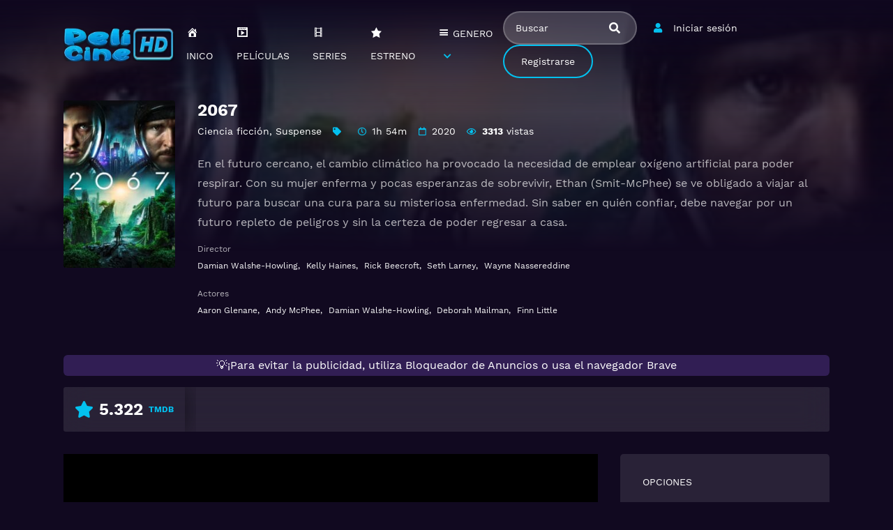

--- FILE ---
content_type: text/html; charset=UTF-8
request_url: https://pelicinehd.com/movies/2067/
body_size: 12315
content:
<!doctype html>
<html lang="es">
<head>	
    <meta charset="UTF-8">
    <meta name="viewport" content="width=device-width,minimum-scale=1,initial-scale=1">
    <meta http-equiv="X-UA-Compatible" content="IE=edge">
    <!-- Google tag (gtag.js) GOOGLE ANALYTICS -->
<script async src="https://www.googletagmanager.com/gtag/js?id=G-7HNY4WETSG"></script>
<!-- publicidad de https://publishers.ad-maven.com/ -->
<script data-cfasync="false" src="//d3apzcqz3ghyay.cloudfront.net/?czpad=1198198"></script>
<script>
  window.dataLayer = window.dataLayer || [];
  function gtag(){dataLayer.push(arguments);}
  gtag('js', new Date());

  gtag('config', 'G-7HNY4WETSG');
</script>
<!-- Google tag (gtag.js) GOOGLE ANALYTICS -->

<meta name="galaksion-domain-verification" content="ef661e8ecc05d162106fa01b679deef1e975aa101c81529b5ef877f4513f0d66" /><meta name='robots' content='index, follow, max-image-preview:large, max-snippet:-1, max-video-preview:-1' />

	<!-- This site is optimized with the Yoast SEO plugin v26.6 - https://yoast.com/wordpress/plugins/seo/ -->
	<title>Ver 2067 (2020) - Online Latino 1080p | PeliCineHD</title>
	<meta name="description" content="En el futuro cercano, el cambio climático ha provocado la necesidad de emplear oxígeno artificial para poder respirar. Con su mujer enferma y pocas" />
	<link rel="canonical" href="https://pelicinehd.com/movies/2067/" />
	<meta property="og:locale" content="es_ES" />
	<meta property="og:type" content="article" />
	<meta property="og:title" content="Ver 2067 (2020) - Online Latino 1080p | PeliCineHD" />
	<meta property="og:description" content="En el futuro cercano, el cambio climático ha provocado la necesidad de emplear oxígeno artificial para poder respirar. Con su mujer enferma y pocas" />
	<meta property="og:url" content="https://pelicinehd.com/movies/2067/" />
	<meta property="og:site_name" content="PeliCineHD" />
	<meta property="article:modified_time" content="2023-10-21T01:17:32+00:00" />
	<meta property="og:image" content="https://pelicinehd.com/wp-content/uploads/2023/10/7D430eqZj8y3oVkLFfsWXGRcpEG.jpg" />
	<meta property="og:image:width" content="780" />
	<meta property="og:image:height" content="1170" />
	<meta property="og:image:type" content="image/jpeg" />
	<meta name="twitter:card" content="summary_large_image" />
	<meta name="twitter:label1" content="Tiempo de lectura" />
	<meta name="twitter:data1" content="1 minuto" />
	<script type="application/ld+json" class="yoast-schema-graph">{"@context":"https://schema.org","@graph":[{"@type":"WebPage","@id":"https://pelicinehd.com/movies/2067/","url":"https://pelicinehd.com/movies/2067/","name":"Ver 2067 (2020) - Online Latino 1080p | PeliCineHD","isPartOf":{"@id":"https://pelicinehd.com/#website"},"primaryImageOfPage":{"@id":"https://pelicinehd.com/movies/2067/#primaryimage"},"image":{"@id":"https://pelicinehd.com/movies/2067/#primaryimage"},"thumbnailUrl":"https://pelicinehd.com/wp-content/uploads/2023/10/7D430eqZj8y3oVkLFfsWXGRcpEG.jpg","datePublished":"2023-10-12T15:08:14+00:00","dateModified":"2023-10-21T01:17:32+00:00","description":"En el futuro cercano, el cambio climático ha provocado la necesidad de emplear oxígeno artificial para poder respirar. Con su mujer enferma y pocas","breadcrumb":{"@id":"https://pelicinehd.com/movies/2067/#breadcrumb"},"inLanguage":"es","potentialAction":[{"@type":"ReadAction","target":["https://pelicinehd.com/movies/2067/"]}]},{"@type":"ImageObject","inLanguage":"es","@id":"https://pelicinehd.com/movies/2067/#primaryimage","url":"https://pelicinehd.com/wp-content/uploads/2023/10/7D430eqZj8y3oVkLFfsWXGRcpEG.jpg","contentUrl":"https://pelicinehd.com/wp-content/uploads/2023/10/7D430eqZj8y3oVkLFfsWXGRcpEG.jpg","width":780,"height":1170,"caption":"2067"},{"@type":"BreadcrumbList","@id":"https://pelicinehd.com/movies/2067/#breadcrumb","itemListElement":[{"@type":"ListItem","position":1,"name":"🥇PeliCineHD🥇","item":"https://pelicinehd.com/"},{"@type":"ListItem","position":2,"name":"Movies","item":"https://pelicinehd.com/movies/"},{"@type":"ListItem","position":3,"name":"2067"}]},{"@type":"WebSite","@id":"https://pelicinehd.com/#website","url":"https://pelicinehd.com/","name":"PeliCineHD","description":"VER LAS MEJORES PELÍCULAS &amp; SERIES ONLINE EN HD 1080P LATINO","publisher":{"@id":"https://pelicinehd.com/#/schema/person/c15b5e6fed36b0c552d7235cdf10f2b2"},"potentialAction":[{"@type":"SearchAction","target":{"@type":"EntryPoint","urlTemplate":"https://pelicinehd.com/?s={search_term_string}"},"query-input":{"@type":"PropertyValueSpecification","valueRequired":true,"valueName":"search_term_string"}}],"inLanguage":"es"},{"@type":["Person","Organization"],"@id":"https://pelicinehd.com/#/schema/person/c15b5e6fed36b0c552d7235cdf10f2b2","name":"PeliCineHD","image":{"@type":"ImageObject","inLanguage":"es","@id":"https://pelicinehd.com/#/schema/person/image/","url":"https://pelicinehd.com/wp-content/uploads/2023/09/cropped-peliplay.png","contentUrl":"https://pelicinehd.com/wp-content/uploads/2023/09/cropped-peliplay.png","width":512,"height":512,"caption":"PeliCineHD"},"logo":{"@id":"https://pelicinehd.com/#/schema/person/image/"},"sameAs":["https://pelicinehd.com"]}]}</script>
	<!-- / Yoast SEO plugin. -->


<style id='wp-img-auto-sizes-contain-inline-css' type='text/css'>
img:is([sizes=auto i],[sizes^="auto," i]){contain-intrinsic-size:3000px 1500px}
/*# sourceURL=wp-img-auto-sizes-contain-inline-css */
</style>

<link rel='stylesheet' id='dashicons-css' href='https://pelicinehd.com/wp-includes/css/dashicons.min.css?ver=6.9' type='text/css' media='all' />
<link rel='stylesheet' id='menu-icons-extra-css' href='https://pelicinehd.com/wp-content/plugins/menu-icons/css/extra.min.css?ver=0.13.20' type='text/css' media='all' />
<style id='classic-theme-styles-inline-css' type='text/css'>
/*! This file is auto-generated */
.wp-block-button__link{color:#fff;background-color:#32373c;border-radius:9999px;box-shadow:none;text-decoration:none;padding:calc(.667em + 2px) calc(1.333em + 2px);font-size:1.125em}.wp-block-file__button{background:#32373c;color:#fff;text-decoration:none}
/*# sourceURL=/wp-includes/css/classic-themes.min.css */
</style>
<link rel='stylesheet' id='TOROFILM_Theme-css' href='https://pelicinehd.com/wp-content/themes/torofilm/public/css/torofilm-public.css?ver=1758804325' type='text/css' media='all' />
<!--n2css--><!--n2js--><link rel="icon" href="https://pelicinehd.com/wp-content/uploads/2023/10/cropped-pngwing.com_-4-32x32.png" sizes="32x32" />
<link rel="icon" href="https://pelicinehd.com/wp-content/uploads/2023/10/cropped-pngwing.com_-4-192x192.png" sizes="192x192" />
<link rel="apple-touch-icon" href="https://pelicinehd.com/wp-content/uploads/2023/10/cropped-pngwing.com_-4-180x180.png" />
<meta name="msapplication-TileImage" content="https://pelicinehd.com/wp-content/uploads/2023/10/cropped-pngwing.com_-4-270x270.png" />
		<style type="text/css" id="wp-custom-css">
			@media (min-width: 1900px){
.cont {
    max-width: 1350px;
}}

 .video {
    max-height: 480px;
}		</style>
		        <style id="tp_style_css" type="text/css">                        :root {              --body:#110920;              --text:#ffffff;              --link:#ffffff;              --link-hover:#03c1ef;              --primary:#03c1ef;              --secondary:#8c3596;              --tertiary:#666666;              --dark:#000;              --light:#ffffff;              --gray:#1b0f30;              --gray-light:#311e54;              --gray-dark:#eeeeee;            }                </style>        <style id='global-styles-inline-css' type='text/css'>
:root{--wp--preset--aspect-ratio--square: 1;--wp--preset--aspect-ratio--4-3: 4/3;--wp--preset--aspect-ratio--3-4: 3/4;--wp--preset--aspect-ratio--3-2: 3/2;--wp--preset--aspect-ratio--2-3: 2/3;--wp--preset--aspect-ratio--16-9: 16/9;--wp--preset--aspect-ratio--9-16: 9/16;--wp--preset--color--black: #000000;--wp--preset--color--cyan-bluish-gray: #abb8c3;--wp--preset--color--white: #ffffff;--wp--preset--color--pale-pink: #f78da7;--wp--preset--color--vivid-red: #cf2e2e;--wp--preset--color--luminous-vivid-orange: #ff6900;--wp--preset--color--luminous-vivid-amber: #fcb900;--wp--preset--color--light-green-cyan: #7bdcb5;--wp--preset--color--vivid-green-cyan: #00d084;--wp--preset--color--pale-cyan-blue: #8ed1fc;--wp--preset--color--vivid-cyan-blue: #0693e3;--wp--preset--color--vivid-purple: #9b51e0;--wp--preset--gradient--vivid-cyan-blue-to-vivid-purple: linear-gradient(135deg,rgb(6,147,227) 0%,rgb(155,81,224) 100%);--wp--preset--gradient--light-green-cyan-to-vivid-green-cyan: linear-gradient(135deg,rgb(122,220,180) 0%,rgb(0,208,130) 100%);--wp--preset--gradient--luminous-vivid-amber-to-luminous-vivid-orange: linear-gradient(135deg,rgb(252,185,0) 0%,rgb(255,105,0) 100%);--wp--preset--gradient--luminous-vivid-orange-to-vivid-red: linear-gradient(135deg,rgb(255,105,0) 0%,rgb(207,46,46) 100%);--wp--preset--gradient--very-light-gray-to-cyan-bluish-gray: linear-gradient(135deg,rgb(238,238,238) 0%,rgb(169,184,195) 100%);--wp--preset--gradient--cool-to-warm-spectrum: linear-gradient(135deg,rgb(74,234,220) 0%,rgb(151,120,209) 20%,rgb(207,42,186) 40%,rgb(238,44,130) 60%,rgb(251,105,98) 80%,rgb(254,248,76) 100%);--wp--preset--gradient--blush-light-purple: linear-gradient(135deg,rgb(255,206,236) 0%,rgb(152,150,240) 100%);--wp--preset--gradient--blush-bordeaux: linear-gradient(135deg,rgb(254,205,165) 0%,rgb(254,45,45) 50%,rgb(107,0,62) 100%);--wp--preset--gradient--luminous-dusk: linear-gradient(135deg,rgb(255,203,112) 0%,rgb(199,81,192) 50%,rgb(65,88,208) 100%);--wp--preset--gradient--pale-ocean: linear-gradient(135deg,rgb(255,245,203) 0%,rgb(182,227,212) 50%,rgb(51,167,181) 100%);--wp--preset--gradient--electric-grass: linear-gradient(135deg,rgb(202,248,128) 0%,rgb(113,206,126) 100%);--wp--preset--gradient--midnight: linear-gradient(135deg,rgb(2,3,129) 0%,rgb(40,116,252) 100%);--wp--preset--font-size--small: 13px;--wp--preset--font-size--medium: 20px;--wp--preset--font-size--large: 36px;--wp--preset--font-size--x-large: 42px;--wp--preset--spacing--20: 0.44rem;--wp--preset--spacing--30: 0.67rem;--wp--preset--spacing--40: 1rem;--wp--preset--spacing--50: 1.5rem;--wp--preset--spacing--60: 2.25rem;--wp--preset--spacing--70: 3.38rem;--wp--preset--spacing--80: 5.06rem;--wp--preset--shadow--natural: 6px 6px 9px rgba(0, 0, 0, 0.2);--wp--preset--shadow--deep: 12px 12px 50px rgba(0, 0, 0, 0.4);--wp--preset--shadow--sharp: 6px 6px 0px rgba(0, 0, 0, 0.2);--wp--preset--shadow--outlined: 6px 6px 0px -3px rgb(255, 255, 255), 6px 6px rgb(0, 0, 0);--wp--preset--shadow--crisp: 6px 6px 0px rgb(0, 0, 0);}:where(.is-layout-flex){gap: 0.5em;}:where(.is-layout-grid){gap: 0.5em;}body .is-layout-flex{display: flex;}.is-layout-flex{flex-wrap: wrap;align-items: center;}.is-layout-flex > :is(*, div){margin: 0;}body .is-layout-grid{display: grid;}.is-layout-grid > :is(*, div){margin: 0;}:where(.wp-block-columns.is-layout-flex){gap: 2em;}:where(.wp-block-columns.is-layout-grid){gap: 2em;}:where(.wp-block-post-template.is-layout-flex){gap: 1.25em;}:where(.wp-block-post-template.is-layout-grid){gap: 1.25em;}.has-black-color{color: var(--wp--preset--color--black) !important;}.has-cyan-bluish-gray-color{color: var(--wp--preset--color--cyan-bluish-gray) !important;}.has-white-color{color: var(--wp--preset--color--white) !important;}.has-pale-pink-color{color: var(--wp--preset--color--pale-pink) !important;}.has-vivid-red-color{color: var(--wp--preset--color--vivid-red) !important;}.has-luminous-vivid-orange-color{color: var(--wp--preset--color--luminous-vivid-orange) !important;}.has-luminous-vivid-amber-color{color: var(--wp--preset--color--luminous-vivid-amber) !important;}.has-light-green-cyan-color{color: var(--wp--preset--color--light-green-cyan) !important;}.has-vivid-green-cyan-color{color: var(--wp--preset--color--vivid-green-cyan) !important;}.has-pale-cyan-blue-color{color: var(--wp--preset--color--pale-cyan-blue) !important;}.has-vivid-cyan-blue-color{color: var(--wp--preset--color--vivid-cyan-blue) !important;}.has-vivid-purple-color{color: var(--wp--preset--color--vivid-purple) !important;}.has-black-background-color{background-color: var(--wp--preset--color--black) !important;}.has-cyan-bluish-gray-background-color{background-color: var(--wp--preset--color--cyan-bluish-gray) !important;}.has-white-background-color{background-color: var(--wp--preset--color--white) !important;}.has-pale-pink-background-color{background-color: var(--wp--preset--color--pale-pink) !important;}.has-vivid-red-background-color{background-color: var(--wp--preset--color--vivid-red) !important;}.has-luminous-vivid-orange-background-color{background-color: var(--wp--preset--color--luminous-vivid-orange) !important;}.has-luminous-vivid-amber-background-color{background-color: var(--wp--preset--color--luminous-vivid-amber) !important;}.has-light-green-cyan-background-color{background-color: var(--wp--preset--color--light-green-cyan) !important;}.has-vivid-green-cyan-background-color{background-color: var(--wp--preset--color--vivid-green-cyan) !important;}.has-pale-cyan-blue-background-color{background-color: var(--wp--preset--color--pale-cyan-blue) !important;}.has-vivid-cyan-blue-background-color{background-color: var(--wp--preset--color--vivid-cyan-blue) !important;}.has-vivid-purple-background-color{background-color: var(--wp--preset--color--vivid-purple) !important;}.has-black-border-color{border-color: var(--wp--preset--color--black) !important;}.has-cyan-bluish-gray-border-color{border-color: var(--wp--preset--color--cyan-bluish-gray) !important;}.has-white-border-color{border-color: var(--wp--preset--color--white) !important;}.has-pale-pink-border-color{border-color: var(--wp--preset--color--pale-pink) !important;}.has-vivid-red-border-color{border-color: var(--wp--preset--color--vivid-red) !important;}.has-luminous-vivid-orange-border-color{border-color: var(--wp--preset--color--luminous-vivid-orange) !important;}.has-luminous-vivid-amber-border-color{border-color: var(--wp--preset--color--luminous-vivid-amber) !important;}.has-light-green-cyan-border-color{border-color: var(--wp--preset--color--light-green-cyan) !important;}.has-vivid-green-cyan-border-color{border-color: var(--wp--preset--color--vivid-green-cyan) !important;}.has-pale-cyan-blue-border-color{border-color: var(--wp--preset--color--pale-cyan-blue) !important;}.has-vivid-cyan-blue-border-color{border-color: var(--wp--preset--color--vivid-cyan-blue) !important;}.has-vivid-purple-border-color{border-color: var(--wp--preset--color--vivid-purple) !important;}.has-vivid-cyan-blue-to-vivid-purple-gradient-background{background: var(--wp--preset--gradient--vivid-cyan-blue-to-vivid-purple) !important;}.has-light-green-cyan-to-vivid-green-cyan-gradient-background{background: var(--wp--preset--gradient--light-green-cyan-to-vivid-green-cyan) !important;}.has-luminous-vivid-amber-to-luminous-vivid-orange-gradient-background{background: var(--wp--preset--gradient--luminous-vivid-amber-to-luminous-vivid-orange) !important;}.has-luminous-vivid-orange-to-vivid-red-gradient-background{background: var(--wp--preset--gradient--luminous-vivid-orange-to-vivid-red) !important;}.has-very-light-gray-to-cyan-bluish-gray-gradient-background{background: var(--wp--preset--gradient--very-light-gray-to-cyan-bluish-gray) !important;}.has-cool-to-warm-spectrum-gradient-background{background: var(--wp--preset--gradient--cool-to-warm-spectrum) !important;}.has-blush-light-purple-gradient-background{background: var(--wp--preset--gradient--blush-light-purple) !important;}.has-blush-bordeaux-gradient-background{background: var(--wp--preset--gradient--blush-bordeaux) !important;}.has-luminous-dusk-gradient-background{background: var(--wp--preset--gradient--luminous-dusk) !important;}.has-pale-ocean-gradient-background{background: var(--wp--preset--gradient--pale-ocean) !important;}.has-electric-grass-gradient-background{background: var(--wp--preset--gradient--electric-grass) !important;}.has-midnight-gradient-background{background: var(--wp--preset--gradient--midnight) !important;}.has-small-font-size{font-size: var(--wp--preset--font-size--small) !important;}.has-medium-font-size{font-size: var(--wp--preset--font-size--medium) !important;}.has-large-font-size{font-size: var(--wp--preset--font-size--large) !important;}.has-x-large-font-size{font-size: var(--wp--preset--font-size--x-large) !important;}
/*# sourceURL=global-styles-inline-css */
</style>
</head>
<script data-cfasync="false" async type="text/javascript" src="//bd.streitetymon.com/r25rBpQsqnihy/73857"></script>
<img src="//whos.amung.us/pingjs/?k=dp93jwny5a&t=pelicinehd.com &x=https://pelicinehd.com/" style="display:none" />

<body class="wp-singular movies-template-default single single-movies postid-3912 wp-custom-logo wp-theme-torofilm side-right ">
	<div id="aa-wp" class="cont">
		<header class="hd dfx alg-cr">
									<figure class="logo fg1 cl0c">
					<a href="https://pelicinehd.com/" class="custom-logo-link" rel="home"><img width="285" height="70" src="https://pelicinehd.com/wp-content/uploads/2024/12/cropped-cropped-cropped-logo-pelicine-1.webp" class="custom-logo" alt="PeliCineHD" decoding="async" /></a>				</figure>
					<nav id="menu" class="hdd dfxc fg1 jst-sb alg-cr">
							<ul class="rw dv">
											<li class="cl2 cl0c">
							<button class="btn btn-login lnk fa-user aa-mdl blk" data-mdl="mdl-login">Iniciar sesión</a>
						</li>
						<li class="cl2 cl0c hddc shwd">
							<button class="btn btn-signup lin rnd aa-mdl blk" data-mdl="mdl-signup">Registrarse</a>
						</li>
										<li class="cl1 cl0c or-1c shw ">
						<form id="search" class="search full" method="get" action="https://pelicinehd.com">
							<input id="tr_live_search_h" type="text" name="s" placeholder="Buscar">
							<button type="submit" class="btn npd lnk">
								<i id="sl_home_h" class="fa-search"></i>
							</button>
							<ul id="res-sj_h" class="sub-menu"></ul>
						</form>
					</li>
				</ul>
			<ul class="menu dfxc dv or-1"><li id="menu-item-17287" class="menu-item menu-item-type-custom menu-item-object-custom menu-item-home menu-item-17287"><a href="https://pelicinehd.com"><i class="_mi _before dashicons dashicons-admin-home" aria-hidden="true"></i><span>INICO</span></a></li>
<li id="menu-item-253" class="menu-item menu-item-type-post_type menu-item-object-page menu-item-253"><a href="https://pelicinehd.com/peliculas/"><i class="_mi _before dashicons dashicons-format-video" aria-hidden="true"></i><span>PELÍCULAS</span></a></li>
<li id="menu-item-254" class="menu-item menu-item-type-post_type menu-item-object-page menu-item-254"><a href="https://pelicinehd.com/series/"><i class="_mi _before dashicons dashicons-editor-video" aria-hidden="true"></i><span>SERIES</span></a></li>
<li id="menu-item-9049" class="menu-item menu-item-type-taxonomy menu-item-object-annee menu-item-9049"><a href="https://pelicinehd.com/release/2024/"><i class="_mi _before dashicons dashicons-star-filled" aria-hidden="true"></i><span>ESTRENO</span></a></li>
<li id="menu-item-192" class="menu-item menu-item-type-custom menu-item-object-custom menu-item-has-children menu-item-192"><a href="#"><i class="_mi _before dashicons dashicons-menu" aria-hidden="true"></i><span>GENERO</span></a>
<ul class="sub-menu">
	<li id="menu-item-184" class="menu-item menu-item-type-taxonomy menu-item-object-category current-movies-ancestor current-menu-parent current-movies-parent menu-item-184"><a href="https://pelicinehd.com/category/ciencia-ficcion/">Ciencia ficción</a></li>
	<li id="menu-item-186" class="menu-item menu-item-type-taxonomy menu-item-object-category menu-item-186"><a href="https://pelicinehd.com/category/animacion/">Animación</a></li>
	<li id="menu-item-187" class="menu-item menu-item-type-taxonomy menu-item-object-category menu-item-187"><a href="https://pelicinehd.com/category/drama/">Drama</a></li>
	<li id="menu-item-188" class="menu-item menu-item-type-taxonomy menu-item-object-category menu-item-188"><a href="https://pelicinehd.com/category/terror/">Terror</a></li>
	<li id="menu-item-189" class="menu-item menu-item-type-taxonomy menu-item-object-category menu-item-189"><a href="https://pelicinehd.com/category/familia/">Familia</a></li>
	<li id="menu-item-185" class="menu-item menu-item-type-taxonomy menu-item-object-category menu-item-185"><a href="https://pelicinehd.com/category/fantasia/">Fantasía</a></li>
	<li id="menu-item-180" class="menu-item menu-item-type-taxonomy menu-item-object-category menu-item-180"><a href="https://pelicinehd.com/category/crimen/">Crimen</a></li>
	<li id="menu-item-179" class="menu-item menu-item-type-taxonomy menu-item-object-category menu-item-179"><a href="https://pelicinehd.com/category/accion/">Acción</a></li>
	<li id="menu-item-182" class="menu-item menu-item-type-taxonomy menu-item-object-category menu-item-182"><a href="https://pelicinehd.com/category/aventura/">Aventura</a></li>
	<li id="menu-item-181" class="menu-item menu-item-type-taxonomy menu-item-object-category current-movies-ancestor current-menu-parent current-movies-parent menu-item-181"><a href="https://pelicinehd.com/category/suspense/">Suspense</a></li>
	<li id="menu-item-183" class="menu-item menu-item-type-taxonomy menu-item-object-category menu-item-183"><a href="https://pelicinehd.com/category/comedia/">Comedia</a></li>
	<li id="menu-item-9066" class="menu-item menu-item-type-taxonomy menu-item-object-category menu-item-9066"><a href="https://pelicinehd.com/category/kids/">Kids</a></li>
	<li id="menu-item-9067" class="menu-item menu-item-type-taxonomy menu-item-object-category menu-item-9067"><a href="https://pelicinehd.com/category/misterio/">Misterio</a></li>
	<li id="menu-item-9069" class="menu-item menu-item-type-taxonomy menu-item-object-category menu-item-9069"><a href="https://pelicinehd.com/category/romance/">Romance</a></li>
</ul>
</li>
</ul>		</nav>
			<button type="button" class="btn menu-btn npd lnk aa-tgl hddc" data-tgl="aa-wp"><i class="fa-bars"></i></button>
		</header>		<div class="bd">
			        <article class="post single">
            <div class="dfxb alg-cr">
                <div class="post-thumbnail alg-ss">
                    <figure><img loading="lazy" src="https://pelicinehd.com/wp-content/uploads/2023/10/7D430eqZj8y3oVkLFfsWXGRcpEG-193x288.jpg"></figure>
                </div>
                <aside class="fg1">
                    <header class="entry-header">
                        <h1 class="entry-title">2067</h1>
                        <div class="entry-meta">
                                                            <span class="genres"><a href="https://pelicinehd.com/category/ciencia-ficcion/">Ciencia ficción</a>, <a href="https://pelicinehd.com/category/suspense/">Suspense</a></span>
                            
                            <span class="tag fa-tag"></span>

                                                            <span class="duration fa-clock far">1h 54m</span>
                                                                                        <span class="year fa-calendar far">2020</span>
                                                                                        <span class="views fa-eye far"><span>3313</span> vistas</span>
                                                    </div>
                    </header>
                    <div class="description">
                        <p>En el futuro cercano, el cambio climático ha provocado la necesidad de emplear oxígeno artificial para poder respirar. Con su mujer enferma y pocas esperanzas de sobrevivir, Ethan (Smit-McPhee) se ve obligado a viajar al futuro para buscar una cura para su misteriosa enfermedad. Sin saber en quién confiar, debe navegar por un futuro repleto de peligros y sin la certeza de poder regresar a casa.</p>
                    </div>
                    <ul class="cast-lst dfx fwp">
                                                    <li>
                                <span>Director</span>
                                <p><a href="https://pelicinehd.com/director/damian-walshe-howling/">Damian Walshe-Howling</a>, <a href="https://pelicinehd.com/director/kelly-haines/">Kelly Haines</a>, <a href="https://pelicinehd.com/director/rick-beecroft/">Rick Beecroft</a>, <a href="https://pelicinehd.com/director/seth-larney/">Seth Larney</a>, <a href="https://pelicinehd.com/director/wayne-nassereddine/">Wayne Nassereddine</a></p>
                            </li>
                                                    <li>
                                <span>Actores</span>
                                <p><a href="https://pelicinehd.com/cast/aaron-glenane/">Aaron Glenane</a>, <a href="https://pelicinehd.com/cast/andy-mcphee/">Andy McPhee</a>, <a href="https://pelicinehd.com/cast/damian-walshe-howling/">Damian Walshe-Howling</a>, <a href="https://pelicinehd.com/cast/deborah-mailman/">Deborah Mailman</a>, <a href="https://pelicinehd.com/cast/finn-little/">Finn Little</a></p>
                            </li>
                                            </ul>
                </aside>
            </div>
                        <center><p style="background: #311E54; color: #ffffff; padding: 1px; border: 0px solid #000000; border-radius: 6px;">💡¡Para evitar la publicidad, utiliza Bloqueador de Anuncios o usa el navegador Brave</a></p></center>
            <footer class="dfxa jst-sb alg-cr">
                <div class="vote-cn">
                    <span class="vote fa-star"><span class="num">5.322</span><span>TMDB</span></span>
                </div>
                <ul class="options rw rfg1 rcl0c">
                                                                                                </ul>
            </footer>
        </article>
        
                            <div class="d-flex-ch j-center">
                    <script data-cfasync="false" async type="text/javascript" src="//bm.ghurrytacoma.com/rTZkZDOcmSq/72783"></script>


<script id="aclib" type="text/javascript" src="//acscdn.com/script/aclib.js"></script>

<script type="text/javascript">
    aclib.runPop({
        zoneId: '9558366',
    });
</script>                </div>
            
            
            <section class="section player dfxc jst-sb episode">
                <aside class="video-player aa-cn" id="aa-options">
                                                    <div id="options-0" class="video aa-tb hdd on">
                                                                                                            <iframe src="https://pelicinehd.com/?trembed=0&#038;trid=3912&trtype=1" data-src="https://pelicinehd.com/?trembed=0&#038;trid=3912&trtype=1" frameborder="0" scrolling="no" allow="autoplay; encrypted-media" allowfullscreen=""></iframe>
                                </div>
                                                            <div id="options-1" class="video aa-tb hdd">
                                                                        <iframe data-src="https://pelicinehd.com/?trembed=1&#038;trid=3912&trtype=1" frameborder="0" scrolling="no" allow="autoplay; encrypted-media" allowfullscreen=""></iframe>
                                </div>
                                            </aside>
                <aside class="video-options">
                    <div class="title hdd shwc">OPCIONES</div>
                    
                    <div class="d-flex-ch">
                                                
                            <ul class="aa-tbs aa-tbs-video" data-tbs="aa-options">
                                                                        <li>
                                            <a class="btn on" href="#options-0">
                                                OPCIÓN <span>1</span> 
                                                <span class="server">Ds2play                                                    -LATÍNO HD                                                </span>
                                            </a>
                                        </li>
                                                                                                            <li>
                                            <a class="btn" href="#options-1">OPCIÓN 
                                                <span>2</span> 
                                                <span class="server">
                                                    Supervideo                                                    -SUBTITULADO                                                </span>
                                            </a>
                                        </li>
                                                                                                </ul>

                                                    
                    
                    </div>

                    <div style="margin-top:20px;display:flex;justify-content:center;">
                        <a class="btn-slide" href="https://t.me/+EM7AHb8T8JYwZGIx" target="_blank">
                            <button type="button" class="btn-animado animacion-tres color-telegram">
                            <i class="fab fa-telegram"></i>
                            <span class="tex-icono">TeleGram
                            </span>
                        </button></a>
                    </div>
                 </aside>


                

                
            </section>
                   <center><p style="background: #311E54; color: #ffffff; padding: 1px; border: 0px solid #000000; border-radius: 6px;">⚠️RECUERDEN QUE PUEDEN HACER SUS PEDIDOS EN NUESTRO CANAL DE TELEGRAM Y TAMBIEN REPORTAR ALGUN ENLACE CAIDO, GRACIAS</a></p></center>
                        
        <div id="comments" class="comments-area widget">
<div class="comments-title widget-title">Comentarios</div>
	<div id="disqus_thread">
					
			<nav class="navigation pagination comments-nav"></nav>
			<ul class="comment-list">
						<li id="comment-2026" class="comment even thread-even depth-1">
			<article id="div-comment-2026" class="comment-body">
				<footer class="comment-meta">
					<div class="comment-author vcard">
						<img alt='' src='https://secure.gravatar.com/avatar/b7afcc0c2d9d77a127defc8c76c28088e31ebd73a9e8a05ea36721ecad3f4876?s=50&#038;d=mm&#038;r=g' srcset='https://secure.gravatar.com/avatar/b7afcc0c2d9d77a127defc8c76c28088e31ebd73a9e8a05ea36721ecad3f4876?s=100&#038;d=mm&#038;r=g 2x' class='avatar avatar-50 photo' height='50' width='50' decoding='async'/>						<b class="fn">Aide</b> <span class="says">dice:</span>					</div><!-- .comment-author -->

					<div class="comment-metadata">
						<a href="https://pelicinehd.com/movies/2067/#comment-2026"><time datetime="2025-05-05T16:22:13-05:00">mayo 5, 2025 a las 4:22 pm</time></a>					</div><!-- .comment-metadata -->

									</footer><!-- .comment-meta -->

				<div class="comment-content">
					<p>Increible</p>
				</div><!-- .comment-content -->

				<div class="reply"><a rel="nofollow" class="comment-reply-link" href="#comment-2026" data-commentid="2026" data-postid="3912" data-belowelement="div-comment-2026" data-respondelement="respond" data-replyto="Responder a Aide" aria-label="Responder a Aide">Responder</a></div>			</article><!-- .comment-body -->
		</li><!-- #comment-## -->
			</ul>
			<nav class="navigation pagination comments-nav"></nav>
							<div id="respond" class="comment-respond">
		<div id="reply-title" class="comments-title comment-reply-title widget-title">Deja una respuesta <small><a rel="nofollow" id="cancel-comment-reply-link" href="/movies/2067/#respond" style="display:none;">Cancelar la respuesta</a></small></div><form action="https://pelicinehd.com/wp-comments-post.php" method="post" id="commentform" class="comment-form"><p class="comment-notes"><span id="email-notes">Tu dirección de correo electrónico no será publicada.</span> <span class="required-field-message">Los campos obligatorios están marcados con <span class="required">*</span></span></p><p class="comment-form-comment"><label for="comment">Comentario <span class="required">*</span></label> <textarea id="comment" name="comment" cols="45" rows="8" maxlength="65525" required="required"></textarea></p><p class="comment-form-author"><label for="author">Nombre <span class="required">*</span></label> <input id="author" name="author" type="text" value="" size="30" maxlength="245" autocomplete="name" required="required" /></p>
<p class="comment-form-email"><label for="email">Correo electrónico <span class="required">*</span></label> <input id="email" name="email" type="text" value="" size="30" maxlength="100" aria-describedby="email-notes" autocomplete="email" required="required" /></p>
<p class="comment-form-url"><label for="url">Web</label> <input id="url" name="url" type="text" value="" size="30" maxlength="200" autocomplete="url" /></p>
<p class="comment-form-cookies-consent"><input id="wp-comment-cookies-consent" name="wp-comment-cookies-consent" type="checkbox" value="yes" /> <label for="wp-comment-cookies-consent">Guarda mi nombre, correo electrónico y web en este navegador para la próxima vez que comente.</label></p>
<p class="form-submit"><input name="submit" type="submit" id="submit" class="submit" value="Publicar el comentario" /> <input type='hidden' name='comment_post_ID' value='3912' id='comment_post_ID' />
<input type='hidden' name='comment_parent' id='comment_parent' value='0' />
</p><p style="display: none;"><input type="hidden" id="akismet_comment_nonce" name="akismet_comment_nonce" value="3dd3b5b000" /></p><p style="display: none !important;" class="akismet-fields-container" data-prefix="ak_"><label>&#916;<textarea name="ak_hp_textarea" cols="45" rows="8" maxlength="100"></textarea></label><input type="hidden" id="ak_js_1" name="ak_js" value="49"/><script>document.getElementById( "ak_js_1" ).setAttribute( "value", ( new Date() ).getTime() );</script></p></form>	</div><!-- #respond -->
		</div>
</div>            <section class="section episodes">
                <header class="section-header">
                    <div class="rw alg-cr jst-sb">
                        <h3 class="section-title">Recomendadas</h3>
                    </div>
                </header>
                <div class="owl-carousel owl-theme carousel">
                    <article class="post dfx fcl movies">	<header class="entry-header">		<h2 class="entry-title">El Pasajero</h2>		<div class="entry-meta"><span class="vote"><span>TMDB</span> 5.993</span></div>	</header>	<div class="post-thumbnail or-1">		<figure><img width="185" height="278" src="https://pelicinehd.com/wp-content/uploads/2024/03/the-passenger-11199-poster-scaled-1-185x278-1.jpg" class="attachment-thumbnail size-thumbnail wp-post-image" alt="El Pasajero" loading="lazy" decoding="async" /></figure>		<span class="post-ql">			<span class="Qlty">FHD 1080P</span> <span class="lang"><img loading="lazy" src="https://pelicinehd.com/wp-content/uploads/2023/09/MEXICO.png"></span>		</span>		<span class="year">2023</span> <span class="watch btn sm">Ver pelicula</span>		<span class="play fa-play"></span>	</div>	<a href="https://pelicinehd.com/movies/the-passenger/" class="lnk-blk"></a></article><article class="post dfx fcl movies">	<header class="entry-header">		<h2 class="entry-title">Attraction</h2>		<div class="entry-meta"><span class="vote"><span>TMDB</span> 6.669</span></div>	</header>	<div class="post-thumbnail or-1">		<figure><img width="193" height="288" src="https://pelicinehd.com/wp-content/uploads/2023/10/wsAXHzvwnge7rHcVoIOV9VHHkwE-193x288.jpg" class="attachment-thumbnail size-thumbnail wp-post-image" alt="Attraction" loading="lazy" decoding="async" srcset="https://pelicinehd.com/wp-content/uploads/2023/10/wsAXHzvwnge7rHcVoIOV9VHHkwE-193x288.jpg 193w, https://pelicinehd.com/wp-content/uploads/2023/10/wsAXHzvwnge7rHcVoIOV9VHHkwE-683x1024.jpg 683w" sizes="auto, (max-width: 193px) 100vw, 193px" /></figure>		<span class="post-ql">			<span class="Qlty">FHD 1080P</span> <span class="lang"><img loading="lazy" src="https://pelicinehd.com/wp-content/uploads/2023/09/espana.png"><img loading="lazy" src="https://pelicinehd.com/wp-content/uploads/2023/09/ingles.png"></span>		</span>		<span class="year">2017</span> <span class="watch btn sm">Ver pelicula</span>		<span class="play fa-play"></span>	</div>	<a href="https://pelicinehd.com/movies/attraction/" class="lnk-blk"></a></article><article class="post dfx fcl movies">	<header class="entry-header">		<h2 class="entry-title">Ahí afuera</h2>		<div class="entry-meta"><span class="vote"><span>TMDB</span> 4.3</span></div>	</header>	<div class="post-thumbnail or-1">		<figure><img loading="lazy" src="//image.tmdb.org/t/p/w185/gNtVxOAmBD42TBwFfN52fDa56XZ.jpg" alt="Image Ahí afuera"></figure>		<span class="post-ql">			<span class="Qlty">FHD 1080P</span> <span class="lang"><img loading="lazy" src="https://pelicinehd.com/wp-content/uploads/2023/09/MEXICO.png"><img loading="lazy" src="https://pelicinehd.com/wp-content/uploads/2023/09/espana.png"></span>		</span>		<span class="year">2024</span> <span class="watch btn sm">Ver pelicula</span>		<span class="play fa-play"></span>	</div>	<a href="https://pelicinehd.com/movies/ahi-afuera/" class="lnk-blk"></a></article><article class="post dfx fcl movies">	<header class="entry-header">		<h2 class="entry-title">La Liga de la Justicia Oscura: Guerra Apokolips</h2>		<div class="entry-meta"><span class="vote"><span>TMDB</span> 8.239</span></div>	</header>	<div class="post-thumbnail or-1">		<figure><img width="193" height="288" src="https://pelicinehd.com/wp-content/uploads/2024/06/osrf7VTgAwTLIr38dxJl2Y7q35H-193x288.jpg" class="attachment-thumbnail size-thumbnail wp-post-image" alt="" loading="lazy" decoding="async" srcset="https://pelicinehd.com/wp-content/uploads/2024/06/osrf7VTgAwTLIr38dxJl2Y7q35H-193x288.jpg 193w, https://pelicinehd.com/wp-content/uploads/2024/06/osrf7VTgAwTLIr38dxJl2Y7q35H-683x1024.jpg 683w" sizes="auto, (max-width: 193px) 100vw, 193px" /></figure>		<span class="post-ql">			<span class="Qlty">FHD 1080P</span> <span class="lang"><img loading="lazy" src="https://pelicinehd.com/wp-content/uploads/2023/09/MEXICO.png"><img loading="lazy" src="https://pelicinehd.com/wp-content/uploads/2023/09/ingles.png"></span>		</span>		<span class="year">2020</span> <span class="watch btn sm">Ver pelicula</span>		<span class="play fa-play"></span>	</div>	<a href="https://pelicinehd.com/movies/la-liga-de-la-justicia-oscura-guerra-apokolips-2/" class="lnk-blk"></a></article><article class="post dfx fcl movies">	<header class="entry-header">		<h2 class="entry-title">Followed</h2>		<div class="entry-meta"><span class="vote"><span>TMDB</span> 6.144</span></div>	</header>	<div class="post-thumbnail or-1">		<figure><img width="193" height="288" src="https://pelicinehd.com/wp-content/uploads/2023/10/3B2twt8I02cLAPHG6dkDpTFbgz5-193x288.jpg" class="attachment-thumbnail size-thumbnail wp-post-image" alt="Followed" loading="lazy" decoding="async" srcset="https://pelicinehd.com/wp-content/uploads/2023/10/3B2twt8I02cLAPHG6dkDpTFbgz5-193x288.jpg 193w, https://pelicinehd.com/wp-content/uploads/2023/10/3B2twt8I02cLAPHG6dkDpTFbgz5-683x1024.jpg 683w" sizes="auto, (max-width: 193px) 100vw, 193px" /></figure>		<span class="post-ql">			<span class="Qlty">FHD 1080P</span> <span class="lang"><img loading="lazy" src="https://pelicinehd.com/wp-content/uploads/2023/09/ingles.png"></span>		</span>		<span class="year">2020</span> <span class="watch btn sm">Ver pelicula</span>		<span class="play fa-play"></span>	</div>	<a href="https://pelicinehd.com/movies/followed/" class="lnk-blk"></a></article><article class="post dfx fcl movies">	<header class="entry-header">		<h2 class="entry-title">WALL·E</h2>		<div class="entry-meta"><span class="vote"><span>TMDB</span> 8.091</span></div>	</header>	<div class="post-thumbnail or-1">		<figure><img loading="lazy" src="//image.tmdb.org/t/p/w185/m3gKwcubqhN8J7pLcMcCDY1YJLJ.jpg" alt="Image WALL·E"></figure>		<span class="post-ql">			<span class="Qlty">FHD 1080P</span> <span class="lang"><img loading="lazy" src="https://pelicinehd.com/wp-content/uploads/2023/09/MEXICO.png"><img loading="lazy" src="https://pelicinehd.com/wp-content/uploads/2023/09/espana.png"><img loading="lazy" src="https://pelicinehd.com/wp-content/uploads/2023/09/ingles.png"></span>		</span>		<span class="year">2008</span> <span class="watch btn sm">Ver pelicula</span>		<span class="play fa-play"></span>	</div>	<a href="https://pelicinehd.com/movies/wall%c2%b7e/" class="lnk-blk"></a></article><article class="post dfx fcl movies">	<header class="entry-header">		<h2 class="entry-title">M3GAN 2.0</h2>		<div class="entry-meta"><span class="vote"><span>TMDB</span> 7.714</span></div>	</header>	<div class="post-thumbnail or-1">		<figure><img loading="lazy" src="//image.tmdb.org/t/p/w185/fil93BdDm0VL5RgFIXhUCrhoNt6.jpg" alt="Image M3GAN 2.0"></figure>		<span class="post-ql">			<span class="Qlty">FHD 1080P</span> <span class="lang"><img loading="lazy" src="https://pelicinehd.com/wp-content/uploads/2023/09/MEXICO.png"><img loading="lazy" src="https://pelicinehd.com/wp-content/uploads/2023/09/ingles.png"></span>		</span>		<span class="year">2025</span> <span class="watch btn sm">Ver pelicula</span>		<span class="play fa-play"></span>	</div>	<a href="https://pelicinehd.com/movies/m3gan-2-0/" class="lnk-blk"></a></article><article class="post dfx fcl movies">	<header class="entry-header">		<h2 class="entry-title">La guerra de las galaxias. Episodio I: La amenaza fantasma</h2>		<div class="entry-meta"><span class="vote"><span>TMDB</span> 6.534</span></div>	</header>	<div class="post-thumbnail or-1">		<figure><img loading="lazy" src="//image.tmdb.org/t/p/w185/rJwpYgQWfebnNnIIKSUTUx3sBc4.jpg" alt="Image La guerra de las galaxias. Episodio I: La amenaza fantasma"></figure>		<span class="post-ql">			<span class="Qlty">FHD 1080P</span> <span class="lang"><img loading="lazy" src="https://pelicinehd.com/wp-content/uploads/2023/09/MEXICO.png"></span>		</span>		<span class="year">1999</span> <span class="watch btn sm">Ver pelicula</span>		<span class="play fa-play"></span>	</div>	<a href="https://pelicinehd.com/movies/la-guerra-de-las-galaxias-episodio-i-la-amenaza-fantasma/" class="lnk-blk"></a></article><article class="post dfx fcl movies">	<header class="entry-header">		<h2 class="entry-title">El Espíritu</h2>		<div class="entry-meta"><span class="vote"><span>TMDB</span> 5.222</span></div>	</header>	<div class="post-thumbnail or-1">		<figure><img width="188" height="274" src="https://pelicinehd.com/wp-content/uploads/2023/11/Screenshot_1.png" class="attachment-thumbnail size-thumbnail wp-post-image" alt="El Espíritu" loading="lazy" decoding="async" /></figure>		<span class="post-ql">			<span class="Qlty">FHD 1080P</span> <span class="lang"><img loading="lazy" src="https://pelicinehd.com/wp-content/uploads/2023/09/MEXICO.png"></span>		</span>		<span class="year">2023</span> <span class="watch btn sm">Ver pelicula</span>		<span class="play fa-play"></span>	</div>	<a href="https://pelicinehd.com/movies/natty-knocks/" class="lnk-blk"></a></article><article class="post dfx fcl movies">	<header class="entry-header">		<h2 class="entry-title">Moriras en 6 horas</h2>		<div class="entry-meta"><span class="vote"><span>TMDB</span> 4.9</span></div>	</header>	<div class="post-thumbnail or-1">		<figure><img loading="lazy" src="//image.tmdb.org/t/p/w185/dMKlWqXPL0R6BHpGlPDF7WqxG1Y.jpg" alt="Image Moriras en 6 horas"></figure>		<span class="post-ql">			<span class="Qlty">FHD 1080P</span> <span class="lang"><img loading="lazy" src="https://pelicinehd.com/wp-content/uploads/2023/09/MEXICO.png"></span>		</span>		<span class="year">2024</span> <span class="watch btn sm">Ver pelicula</span>		<span class="play fa-play"></span>	</div>	<a href="https://pelicinehd.com/movies/moriras-en-6-horas/" class="lnk-blk"></a></article>                </div>
            </section>
		</div>
		
			<footer class="ft tac">
			<nav class="top dfxc alg-cr">
									<figure class="logo"><img src="https://pelicinehd.com/wp-content/uploads/2023/09/logo2.webp"></figure>
							</nav>
							<p class="copy">© 2024 PeliCineHD. Todos los derechos reservados. PeliCineHD es un servico de distribucion de peliculas y series gratis. En PeliCineHD no se almacena ningún vídeo, estos se encuentran alojados en sitios de terceros.</p>
						<nav class="kw">
				<ul class="dfx fwp jst-cr"><li id="menu-item-675" class="menu-item menu-item-type-custom menu-item-object-custom menu-item-home menu-item-675"><a class="btn lin sm rnd light" href="https://pelicinehd.com">Inicio</a></li>
<li id="menu-item-5532" class="menu-item menu-item-type-post_type menu-item-object-page menu-item-5532"><a class="btn lin sm rnd light" href="https://pelicinehd.com/aviso-legal/">Aviso Legal</a></li>
<li id="menu-item-5540" class="menu-item menu-item-type-post_type menu-item-object-page menu-item-5540"><a class="btn lin sm rnd light" href="https://pelicinehd.com/dmca/">DMCA</a></li>
<li id="menu-item-5541" class="menu-item menu-item-type-post_type menu-item-object-page menu-item-5541"><a class="btn lin sm rnd light" href="https://pelicinehd.com/politica-de-datos-y-privacidad/">Política de Datos y Privacidad</a></li>
</ul>		   </nav>
		</footer>
		
									<div class="bghd"><img loading="lazy" class="nnn TPostBg" src="https://pelicinehd.com/wp-content/uploads/2023/10/2067-3912-backdrop-300x169.jpg" alt="Background"></div>
									<div class="bgft"><img loading="lazy" class="nnn TPostBg" src="https://pelicinehd.com/wp-content/uploads/2023/10/2067-3912-backdrop-300x169.jpg" alt="Background"></div>
				

				
	</div>
				<div class="mdl" id="mdl-login">
				<div class="mdl-cn anm-b">
					<div class="mdl-hd">
						<div class="mdl-title">Iniciar sesión</div>
						<button class="btn lnk mdl-close aa-mdl" data-mdl="mdl-login" type="button"><i class="fa-times"></i></button>
					</div>
					<form id="form-login-user">
						<div class="mdl-bd">
							<p class="inp">
								<span class="ico">
									<input required id="form-login-name" type="text" placeholder="Usuario">
									<i class="fa-user"></i>
								</span>
							</p>
							<p class="inp">
								<span class="ico">
									<input required id="form-login-pass" type="password" placeholder="Contraseña">
									<i class="fa-lock"></i>
								</span>
							</p>
							<p><a href="https://pelicinehd.com/wp-login.php?action=lostpassword&redirect_to=https%3A%2F%2Fpelicinehd.com">¿Olvidaste tu contraseña?</a></p>
							<p><button type="submit" class="btn snd blk">Iniciar sesión</button></p>
						</div>
					</form>
					<div class="mdl-ft tac">
						¿No tienes cuenta? <a id="to-register" href="javascript:void(0)">Registrarse</a>
					</div>
				</div>
				<div class="mdl-ovr aa-mdl" data-mdl="mdl-login"></div>
			</div>
				<!-- modal -->
					<div class="mdl" id="mdl-signup">
				<div class="mdl-cn anm-b">
					<div class="mdl-hd">
						<div class="mdl-title">Registrarse</div>
						<button class="btn lnk mdl-close aa-mdl" data-mdl="mdl-signup" type="button"><i class="fa-times"></i></button>
					</div>
					<form id="form-register-user">
						<div class="mdl-bd">
							<p class="inp">
								<span class="ico">
									<input id="form-register-names" type="text" required placeholder="User">
									<i class="fa-user"></i>
								</span>
							</p>
							<p class="inp">
								<span class="ico">
									<input id="form-register-emails" required type="text" placeholder="Email">
									<i class="fa-envelope"></i>
								</span>
							</p>
							<p class="inp">
								<span class="ico">
									<input type="password" id="form-register-passs" required placeholder="Password">
									<i class="fa-lock"></i>
								</span>
							</p>
							<p><button type="submit" class="btn snd blk">Regístrate</button></p>
						</div>
					</form>
					<div class="mdl-ft tac">
						¿Ya tienes una cuenta? <a id="to-login" href="javascript:void(0)">Iniciar sesión</a>
					</div>
				</div>
				<div class="mdl-ovr aa-mdl" data-mdl="mdl-signup"></div>
			</div>
		<script id="_waulxs">var _wau = _wau || []; _wau.push(["small", "a1vayk0l2u", "lxs"]);</script><script async src="//waust.at/s.js"></script><script type="speculationrules">
{"prefetch":[{"source":"document","where":{"and":[{"href_matches":"/*"},{"not":{"href_matches":["/wp-*.php","/wp-admin/*","/wp-content/uploads/*","/wp-content/*","/wp-content/plugins/*","/wp-content/themes/torofilm/*","/*\\?(.+)"]}},{"not":{"selector_matches":"a[rel~=\"nofollow\"]"}},{"not":{"selector_matches":".no-prefetch, .no-prefetch a"}}]},"eagerness":"conservative"}]}
</script>
<script type="text/javascript" id="wp-postviews-cache-js-extra">
/* <![CDATA[ */
var viewsCacheL10n = {"admin_ajax_url":"https://pelicinehd.com/wp-admin/admin-ajax.php","nonce":"e3ad76b477","post_id":"3912"};
//# sourceURL=wp-postviews-cache-js-extra
/* ]]> */
</script>
<script type="text/javascript" src="https://pelicinehd.com/wp-content/plugins/wp-postviews/postviews-cache.js?ver=1.78" id="wp-postviews-cache-js"></script>
<script defer type="text/javascript" src="https://pelicinehd.com/wp-content/plugins/akismet/_inc/akismet-frontend.js?ver=1765761780" id="akismet-frontend-js"></script>
<script type="text/javascript" src="https://pelicinehd.com/wp-content/themes/torofilm/public/js/jquery.js?ver=1758804325" id="funciones_public_jquery-js"></script>
<script type="text/javascript" src="https://pelicinehd.com/wp-content/themes/torofilm/public/js/owl.carousel.min.js?ver=1758804325" id="owl_carousel-js"></script>
<script type="text/javascript" src="https://pelicinehd.com/wp-includes/js/comment-reply.min.js?ver=6.9" id="comment-reply-js" async="async" data-wp-strategy="async" fetchpriority="low"></script>
<script type="text/javascript" id="funciones_public_js-js-extra">
/* <![CDATA[ */
var torofilm_Public = {"url":"https://pelicinehd.com/wp-admin/admin-ajax.php","nonce":"9d6477c9e1","access_error":"Access error","remove_favorite":"Removed from favorites","add_favorite":"Added to favorites","saved":"Data saved correctly","warning":"Image size must be less than 1MB","error_upload":"Upload error","trailer":""};
var object_name = {"templateUrl":"https://pelicinehd.com/wp-content/themes/torofilm"};
//# sourceURL=funciones_public_js-js-extra
/* ]]> */
</script>
<script type="text/javascript" src="https://pelicinehd.com/wp-content/themes/torofilm/public/js/torofilm-public.js?ver=2.5.9" id="funciones_public_js-js"></script>

		<script>
			jQuery( document ).ready(function() {
				jQuery( "#aa-options" ).append('<span class="lgtbx"></span><div class="lgtbx_link"><svg xmlns="http://www.w3.org/2000/svg" viewBox="0 0 512 512"><path fill="currentColor" d="M288 464h-64a16 16 0 000 32h64a16 16 0 000-32zM304 416h-96a16 16 0 000 32h96a16 16 0 000-32zM369.42 62.69C339.35 32.58 299.07 16 256 16A159.62 159.62 0 0096 176c0 46.62 17.87 90.23 49 119.64l4.36 4.09C167.37 316.57 192 339.64 192 360v24a16 16 0 0016 16h24a8 8 0 008-8V274.82a8 8 0 00-5.13-7.47A130.73 130.73 0 01208.71 253a16 16 0 1118.58-26c7.4 5.24 21.65 13 28.71 13s21.31-7.78 28.73-13a16 16 0 0118.56 26 130.73 130.73 0 01-26.16 14.32 8 8 0 00-5.13 7.47V392a8 8 0 008 8h24a16 16 0 0016-16v-24c0-19.88 24.36-42.93 42.15-59.77l4.91-4.66C399.08 265 416 223.61 416 176a159.16 159.16 0 00-46.58-113.31z"></path></svg></div>');
			});
			jQuery( "body" ).on( "click", ".lgtbx_link", function() {
				jQuery( "body" ).addClass("lights_off");
			});
			jQuery( "body" ).on( "click", ".lgtbx", function() {
				jQuery( "body" ).removeClass("lights_off");
			});
		</script>
		<style>
		#aa-options{position: relative;}
		.lgtbx_link {
		position: absolute;
		right: -1rem;
		top: 0;
		bottom: 0;
		margin: auto;
		z-index: 10;
		color: #fff;
		width: 3rem;
		height: 3rem;
		border-radius: 5rem;
		text-align: center;
		line-height: 3rem;
		background-color: #000;
		box-shadow: 0 0 0 5px rgb(250 250 250);
		cursor: pointer;
		animation-duration: .2s;
		animation-fill-mode: both;
}
		.lgtbx_link svg {
				width: 28px;
				height: 100%;
				overflow: hidden;
    		vertical-align: middle;
		}
		.lgtbx {
				position: fixed;
				left: 0;
				top: 0;
				width: 100%;
				height: 100%;
				z-index: -1;
				background-color: #000;
				opacity: 0;
				visibility: hidden;
				transition: .2s;
				cursor: pointer;
		}
		.lights_off .aa-tb.on {
				position: relative;
				z-index: 999;
		}
		.lights_off .lgtbx_link {
				visibility: hidden;
		}
		.lights_off .lgtbx {
				opacity: .9;
				visibility: visible;
				z-index: 99;
		}
		
		</style><script data-cfasync="false" async type="text/javascript" src="//uj.crinumscreeno.com/rhECerHb9Wm3UME5t/134827"></script>
<script data-cfasync="false" async type="text/javascript" src="//bd.streitetymon.com/r25rBpQsqnihy/73857"></script>
<script defer src="https://static.cloudflareinsights.com/beacon.min.js/vcd15cbe7772f49c399c6a5babf22c1241717689176015" integrity="sha512-ZpsOmlRQV6y907TI0dKBHq9Md29nnaEIPlkf84rnaERnq6zvWvPUqr2ft8M1aS28oN72PdrCzSjY4U6VaAw1EQ==" data-cf-beacon='{"version":"2024.11.0","token":"01ba2cbb6a644b488fcfd44f2f2605ec","r":1,"server_timing":{"name":{"cfCacheStatus":true,"cfEdge":true,"cfExtPri":true,"cfL4":true,"cfOrigin":true,"cfSpeedBrain":true},"location_startswith":null}}' crossorigin="anonymous"></script>
</body>
</html>        <div class="mdl" id="mdl-favorites">
            <div class="mdl-cn anm-b">
            </div>
            <div class="mdl-ovr aa-mdl" data-mdl="mdl-favorites"></div>
        </div>
            

<!-- Page cached by LiteSpeed Cache 7.7 on 2026-01-27 20:59:15 -->

--- FILE ---
content_type: text/html; charset=UTF-8
request_url: https://pelicinehd.com/?trembed=0&trid=3912&trtype=1
body_size: 322
content:
<!DOCTYPE html>
<html lang="es">
<head>
    <meta charset="UTF-8">
    <title>Embed</title>
    <meta name="viewport" content="width=device-width,minimum-scale=1,initial-scale=1">
    <meta http-equiv="X-UA-Compatible" content="IE=edge">
    <meta name="robots" content="noindex,nofollow">
    <style>body,html,.Video,iframe{width: 100%;height: 100%;margin: 0;font-size: 0;}</style>
</head>
<body oncontextmenu="return false;">
    
    <div class="Video"><iframe width="600" height="480" src="https://ds2play.com/e/wzhw8gwjjs1l" scrolling="no" frameborder="0" allowfullscreen="true"></iframe></div>
    
<script defer src="https://static.cloudflareinsights.com/beacon.min.js/vcd15cbe7772f49c399c6a5babf22c1241717689176015" integrity="sha512-ZpsOmlRQV6y907TI0dKBHq9Md29nnaEIPlkf84rnaERnq6zvWvPUqr2ft8M1aS28oN72PdrCzSjY4U6VaAw1EQ==" data-cf-beacon='{"version":"2024.11.0","token":"01ba2cbb6a644b488fcfd44f2f2605ec","r":1,"server_timing":{"name":{"cfCacheStatus":true,"cfEdge":true,"cfExtPri":true,"cfL4":true,"cfOrigin":true,"cfSpeedBrain":true},"location_startswith":null}}' crossorigin="anonymous"></script>
</body>
</html>

--- FILE ---
content_type: text/javascript;charset=UTF-8
request_url: https://whos.amung.us/pingjs/?k=a1vayk0l2u&t=Ver%202067%20(2020)%20-%20Online%20Latino%201080p%20%7C%20PeliCineHD&c=s&x=https%3A%2F%2Fpelicinehd.com%2Fmovies%2F2067%2F&y=&a=0&d=7.702&v=27&r=6179
body_size: -146
content:
WAU_r_s('195','a1vayk0l2u',0);

--- FILE ---
content_type: application/javascript
request_url: https://t.dtscout.com/pv/?_a=v&_h=pelicinehd.com&_ss=4i2djbmmpf&_pv=1&_ls=0&_u1=1&_u3=1&_cc=us&_pl=d&_cbid=3aud&_cb=_dtspv.c
body_size: -237
content:
try{_dtspv.c({"b":"chrome@131"},'3aud');}catch(e){}